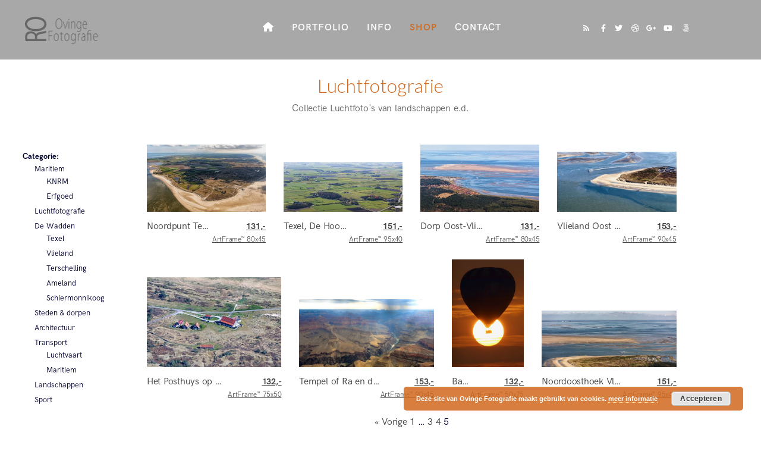

--- FILE ---
content_type: text/html; charset=UTF-8
request_url: https://www.roelovinge.nl/luchtfotografie/?wadmAlbumPage23417=5
body_size: 15066
content:
<!doctype html>
<html lang="nl-NL" xmlns:og="http://opengraphprotocol.org/schema/" xmlns:fb="http://www.facebook.com/2008/fbml">
<head>
	<meta http-equiv="Content-Type" content="text/html; charset=UTF-8" />
	<meta name="viewport" content="width=device-width, initial-scale=1, maximum-scale=1" />
	<link rel="profile" href="http://gmpg.org/xfn/11" />
	<link rel="pingback" href="https://www.roelovinge.nl/xmlrpc.php" />
	<title>Luchtfotografie &#8211; Ovinge Fotografie</title>
<meta name='robots' content='max-image-preview:large' />
<link rel='dns-prefetch' href='//fonts.googleapis.com' />
<link rel="alternate" type="application/rss+xml" title="Ovinge Fotografie &raquo; feed" href="https://www.roelovinge.nl/feed/" />
<link rel="alternate" type="application/rss+xml" title="Ovinge Fotografie &raquo; reacties feed" href="https://www.roelovinge.nl/comments/feed/" />
<link rel="alternate" title="oEmbed (JSON)" type="application/json+oembed" href="https://www.roelovinge.nl/wp-json/oembed/1.0/embed?url=https%3A%2F%2Fwww.roelovinge.nl%2Fluchtfotografie%2F" />
<link rel="alternate" title="oEmbed (XML)" type="text/xml+oembed" href="https://www.roelovinge.nl/wp-json/oembed/1.0/embed?url=https%3A%2F%2Fwww.roelovinge.nl%2Fluchtfotografie%2F&#038;format=xml" />
<meta property="og:title" content="Luchtfotografie"/><meta property="og:type" content="article"/><meta property="og:url" content="https://www.roelovinge.nl/luchtfotografie/"/><meta property="og:site_name" content="Ovinge Fotografie"/><meta property="og:description" content=""/><meta property="og:image" content="https://www.roelovinge.nl/wp-content/uploads/2018/07/ROF-400x1100-gray-777777.png"/><style id='wp-img-auto-sizes-contain-inline-css' type='text/css'>
img:is([sizes=auto i],[sizes^="auto," i]){contain-intrinsic-size:3000px 1500px}
/*# sourceURL=wp-img-auto-sizes-contain-inline-css */
</style>
<style id='wp-emoji-styles-inline-css' type='text/css'>

	img.wp-smiley, img.emoji {
		display: inline !important;
		border: none !important;
		box-shadow: none !important;
		height: 1em !important;
		width: 1em !important;
		margin: 0 0.07em !important;
		vertical-align: -0.1em !important;
		background: none !important;
		padding: 0 !important;
	}
/*# sourceURL=wp-emoji-styles-inline-css */
</style>
<style id='wp-block-library-inline-css' type='text/css'>
:root{--wp-block-synced-color:#7a00df;--wp-block-synced-color--rgb:122,0,223;--wp-bound-block-color:var(--wp-block-synced-color);--wp-editor-canvas-background:#ddd;--wp-admin-theme-color:#007cba;--wp-admin-theme-color--rgb:0,124,186;--wp-admin-theme-color-darker-10:#006ba1;--wp-admin-theme-color-darker-10--rgb:0,107,160.5;--wp-admin-theme-color-darker-20:#005a87;--wp-admin-theme-color-darker-20--rgb:0,90,135;--wp-admin-border-width-focus:2px}@media (min-resolution:192dpi){:root{--wp-admin-border-width-focus:1.5px}}.wp-element-button{cursor:pointer}:root .has-very-light-gray-background-color{background-color:#eee}:root .has-very-dark-gray-background-color{background-color:#313131}:root .has-very-light-gray-color{color:#eee}:root .has-very-dark-gray-color{color:#313131}:root .has-vivid-green-cyan-to-vivid-cyan-blue-gradient-background{background:linear-gradient(135deg,#00d084,#0693e3)}:root .has-purple-crush-gradient-background{background:linear-gradient(135deg,#34e2e4,#4721fb 50%,#ab1dfe)}:root .has-hazy-dawn-gradient-background{background:linear-gradient(135deg,#faaca8,#dad0ec)}:root .has-subdued-olive-gradient-background{background:linear-gradient(135deg,#fafae1,#67a671)}:root .has-atomic-cream-gradient-background{background:linear-gradient(135deg,#fdd79a,#004a59)}:root .has-nightshade-gradient-background{background:linear-gradient(135deg,#330968,#31cdcf)}:root .has-midnight-gradient-background{background:linear-gradient(135deg,#020381,#2874fc)}:root{--wp--preset--font-size--normal:16px;--wp--preset--font-size--huge:42px}.has-regular-font-size{font-size:1em}.has-larger-font-size{font-size:2.625em}.has-normal-font-size{font-size:var(--wp--preset--font-size--normal)}.has-huge-font-size{font-size:var(--wp--preset--font-size--huge)}.has-text-align-center{text-align:center}.has-text-align-left{text-align:left}.has-text-align-right{text-align:right}.has-fit-text{white-space:nowrap!important}#end-resizable-editor-section{display:none}.aligncenter{clear:both}.items-justified-left{justify-content:flex-start}.items-justified-center{justify-content:center}.items-justified-right{justify-content:flex-end}.items-justified-space-between{justify-content:space-between}.screen-reader-text{border:0;clip-path:inset(50%);height:1px;margin:-1px;overflow:hidden;padding:0;position:absolute;width:1px;word-wrap:normal!important}.screen-reader-text:focus{background-color:#ddd;clip-path:none;color:#444;display:block;font-size:1em;height:auto;left:5px;line-height:normal;padding:15px 23px 14px;text-decoration:none;top:5px;width:auto;z-index:100000}html :where(.has-border-color){border-style:solid}html :where([style*=border-top-color]){border-top-style:solid}html :where([style*=border-right-color]){border-right-style:solid}html :where([style*=border-bottom-color]){border-bottom-style:solid}html :where([style*=border-left-color]){border-left-style:solid}html :where([style*=border-width]){border-style:solid}html :where([style*=border-top-width]){border-top-style:solid}html :where([style*=border-right-width]){border-right-style:solid}html :where([style*=border-bottom-width]){border-bottom-style:solid}html :where([style*=border-left-width]){border-left-style:solid}html :where(img[class*=wp-image-]){height:auto;max-width:100%}:where(figure){margin:0 0 1em}html :where(.is-position-sticky){--wp-admin--admin-bar--position-offset:var(--wp-admin--admin-bar--height,0px)}@media screen and (max-width:600px){html :where(.is-position-sticky){--wp-admin--admin-bar--position-offset:0px}}

/*# sourceURL=wp-block-library-inline-css */
</style><style id='global-styles-inline-css' type='text/css'>
:root{--wp--preset--aspect-ratio--square: 1;--wp--preset--aspect-ratio--4-3: 4/3;--wp--preset--aspect-ratio--3-4: 3/4;--wp--preset--aspect-ratio--3-2: 3/2;--wp--preset--aspect-ratio--2-3: 2/3;--wp--preset--aspect-ratio--16-9: 16/9;--wp--preset--aspect-ratio--9-16: 9/16;--wp--preset--color--black: #000000;--wp--preset--color--cyan-bluish-gray: #abb8c3;--wp--preset--color--white: #ffffff;--wp--preset--color--pale-pink: #f78da7;--wp--preset--color--vivid-red: #cf2e2e;--wp--preset--color--luminous-vivid-orange: #ff6900;--wp--preset--color--luminous-vivid-amber: #fcb900;--wp--preset--color--light-green-cyan: #7bdcb5;--wp--preset--color--vivid-green-cyan: #00d084;--wp--preset--color--pale-cyan-blue: #8ed1fc;--wp--preset--color--vivid-cyan-blue: #0693e3;--wp--preset--color--vivid-purple: #9b51e0;--wp--preset--gradient--vivid-cyan-blue-to-vivid-purple: linear-gradient(135deg,rgb(6,147,227) 0%,rgb(155,81,224) 100%);--wp--preset--gradient--light-green-cyan-to-vivid-green-cyan: linear-gradient(135deg,rgb(122,220,180) 0%,rgb(0,208,130) 100%);--wp--preset--gradient--luminous-vivid-amber-to-luminous-vivid-orange: linear-gradient(135deg,rgb(252,185,0) 0%,rgb(255,105,0) 100%);--wp--preset--gradient--luminous-vivid-orange-to-vivid-red: linear-gradient(135deg,rgb(255,105,0) 0%,rgb(207,46,46) 100%);--wp--preset--gradient--very-light-gray-to-cyan-bluish-gray: linear-gradient(135deg,rgb(238,238,238) 0%,rgb(169,184,195) 100%);--wp--preset--gradient--cool-to-warm-spectrum: linear-gradient(135deg,rgb(74,234,220) 0%,rgb(151,120,209) 20%,rgb(207,42,186) 40%,rgb(238,44,130) 60%,rgb(251,105,98) 80%,rgb(254,248,76) 100%);--wp--preset--gradient--blush-light-purple: linear-gradient(135deg,rgb(255,206,236) 0%,rgb(152,150,240) 100%);--wp--preset--gradient--blush-bordeaux: linear-gradient(135deg,rgb(254,205,165) 0%,rgb(254,45,45) 50%,rgb(107,0,62) 100%);--wp--preset--gradient--luminous-dusk: linear-gradient(135deg,rgb(255,203,112) 0%,rgb(199,81,192) 50%,rgb(65,88,208) 100%);--wp--preset--gradient--pale-ocean: linear-gradient(135deg,rgb(255,245,203) 0%,rgb(182,227,212) 50%,rgb(51,167,181) 100%);--wp--preset--gradient--electric-grass: linear-gradient(135deg,rgb(202,248,128) 0%,rgb(113,206,126) 100%);--wp--preset--gradient--midnight: linear-gradient(135deg,rgb(2,3,129) 0%,rgb(40,116,252) 100%);--wp--preset--font-size--small: 13px;--wp--preset--font-size--medium: 20px;--wp--preset--font-size--large: 36px;--wp--preset--font-size--x-large: 42px;--wp--preset--spacing--20: 0.44rem;--wp--preset--spacing--30: 0.67rem;--wp--preset--spacing--40: 1rem;--wp--preset--spacing--50: 1.5rem;--wp--preset--spacing--60: 2.25rem;--wp--preset--spacing--70: 3.38rem;--wp--preset--spacing--80: 5.06rem;--wp--preset--shadow--natural: 6px 6px 9px rgba(0, 0, 0, 0.2);--wp--preset--shadow--deep: 12px 12px 50px rgba(0, 0, 0, 0.4);--wp--preset--shadow--sharp: 6px 6px 0px rgba(0, 0, 0, 0.2);--wp--preset--shadow--outlined: 6px 6px 0px -3px rgb(255, 255, 255), 6px 6px rgb(0, 0, 0);--wp--preset--shadow--crisp: 6px 6px 0px rgb(0, 0, 0);}:where(.is-layout-flex){gap: 0.5em;}:where(.is-layout-grid){gap: 0.5em;}body .is-layout-flex{display: flex;}.is-layout-flex{flex-wrap: wrap;align-items: center;}.is-layout-flex > :is(*, div){margin: 0;}body .is-layout-grid{display: grid;}.is-layout-grid > :is(*, div){margin: 0;}:where(.wp-block-columns.is-layout-flex){gap: 2em;}:where(.wp-block-columns.is-layout-grid){gap: 2em;}:where(.wp-block-post-template.is-layout-flex){gap: 1.25em;}:where(.wp-block-post-template.is-layout-grid){gap: 1.25em;}.has-black-color{color: var(--wp--preset--color--black) !important;}.has-cyan-bluish-gray-color{color: var(--wp--preset--color--cyan-bluish-gray) !important;}.has-white-color{color: var(--wp--preset--color--white) !important;}.has-pale-pink-color{color: var(--wp--preset--color--pale-pink) !important;}.has-vivid-red-color{color: var(--wp--preset--color--vivid-red) !important;}.has-luminous-vivid-orange-color{color: var(--wp--preset--color--luminous-vivid-orange) !important;}.has-luminous-vivid-amber-color{color: var(--wp--preset--color--luminous-vivid-amber) !important;}.has-light-green-cyan-color{color: var(--wp--preset--color--light-green-cyan) !important;}.has-vivid-green-cyan-color{color: var(--wp--preset--color--vivid-green-cyan) !important;}.has-pale-cyan-blue-color{color: var(--wp--preset--color--pale-cyan-blue) !important;}.has-vivid-cyan-blue-color{color: var(--wp--preset--color--vivid-cyan-blue) !important;}.has-vivid-purple-color{color: var(--wp--preset--color--vivid-purple) !important;}.has-black-background-color{background-color: var(--wp--preset--color--black) !important;}.has-cyan-bluish-gray-background-color{background-color: var(--wp--preset--color--cyan-bluish-gray) !important;}.has-white-background-color{background-color: var(--wp--preset--color--white) !important;}.has-pale-pink-background-color{background-color: var(--wp--preset--color--pale-pink) !important;}.has-vivid-red-background-color{background-color: var(--wp--preset--color--vivid-red) !important;}.has-luminous-vivid-orange-background-color{background-color: var(--wp--preset--color--luminous-vivid-orange) !important;}.has-luminous-vivid-amber-background-color{background-color: var(--wp--preset--color--luminous-vivid-amber) !important;}.has-light-green-cyan-background-color{background-color: var(--wp--preset--color--light-green-cyan) !important;}.has-vivid-green-cyan-background-color{background-color: var(--wp--preset--color--vivid-green-cyan) !important;}.has-pale-cyan-blue-background-color{background-color: var(--wp--preset--color--pale-cyan-blue) !important;}.has-vivid-cyan-blue-background-color{background-color: var(--wp--preset--color--vivid-cyan-blue) !important;}.has-vivid-purple-background-color{background-color: var(--wp--preset--color--vivid-purple) !important;}.has-black-border-color{border-color: var(--wp--preset--color--black) !important;}.has-cyan-bluish-gray-border-color{border-color: var(--wp--preset--color--cyan-bluish-gray) !important;}.has-white-border-color{border-color: var(--wp--preset--color--white) !important;}.has-pale-pink-border-color{border-color: var(--wp--preset--color--pale-pink) !important;}.has-vivid-red-border-color{border-color: var(--wp--preset--color--vivid-red) !important;}.has-luminous-vivid-orange-border-color{border-color: var(--wp--preset--color--luminous-vivid-orange) !important;}.has-luminous-vivid-amber-border-color{border-color: var(--wp--preset--color--luminous-vivid-amber) !important;}.has-light-green-cyan-border-color{border-color: var(--wp--preset--color--light-green-cyan) !important;}.has-vivid-green-cyan-border-color{border-color: var(--wp--preset--color--vivid-green-cyan) !important;}.has-pale-cyan-blue-border-color{border-color: var(--wp--preset--color--pale-cyan-blue) !important;}.has-vivid-cyan-blue-border-color{border-color: var(--wp--preset--color--vivid-cyan-blue) !important;}.has-vivid-purple-border-color{border-color: var(--wp--preset--color--vivid-purple) !important;}.has-vivid-cyan-blue-to-vivid-purple-gradient-background{background: var(--wp--preset--gradient--vivid-cyan-blue-to-vivid-purple) !important;}.has-light-green-cyan-to-vivid-green-cyan-gradient-background{background: var(--wp--preset--gradient--light-green-cyan-to-vivid-green-cyan) !important;}.has-luminous-vivid-amber-to-luminous-vivid-orange-gradient-background{background: var(--wp--preset--gradient--luminous-vivid-amber-to-luminous-vivid-orange) !important;}.has-luminous-vivid-orange-to-vivid-red-gradient-background{background: var(--wp--preset--gradient--luminous-vivid-orange-to-vivid-red) !important;}.has-very-light-gray-to-cyan-bluish-gray-gradient-background{background: var(--wp--preset--gradient--very-light-gray-to-cyan-bluish-gray) !important;}.has-cool-to-warm-spectrum-gradient-background{background: var(--wp--preset--gradient--cool-to-warm-spectrum) !important;}.has-blush-light-purple-gradient-background{background: var(--wp--preset--gradient--blush-light-purple) !important;}.has-blush-bordeaux-gradient-background{background: var(--wp--preset--gradient--blush-bordeaux) !important;}.has-luminous-dusk-gradient-background{background: var(--wp--preset--gradient--luminous-dusk) !important;}.has-pale-ocean-gradient-background{background: var(--wp--preset--gradient--pale-ocean) !important;}.has-electric-grass-gradient-background{background: var(--wp--preset--gradient--electric-grass) !important;}.has-midnight-gradient-background{background: var(--wp--preset--gradient--midnight) !important;}.has-small-font-size{font-size: var(--wp--preset--font-size--small) !important;}.has-medium-font-size{font-size: var(--wp--preset--font-size--medium) !important;}.has-large-font-size{font-size: var(--wp--preset--font-size--large) !important;}.has-x-large-font-size{font-size: var(--wp--preset--font-size--x-large) !important;}
/*# sourceURL=global-styles-inline-css */
</style>

<style id='classic-theme-styles-inline-css' type='text/css'>
/*! This file is auto-generated */
.wp-block-button__link{color:#fff;background-color:#32373c;border-radius:9999px;box-shadow:none;text-decoration:none;padding:calc(.667em + 2px) calc(1.333em + 2px);font-size:1.125em}.wp-block-file__button{background:#32373c;color:#fff;text-decoration:none}
/*# sourceURL=/wp-includes/css/classic-themes.min.css */
</style>
<link rel='stylesheet' id='contact-form-7-css' href='https://www.roelovinge.nl/wp-content/plugins/contact-form-7/includes/css/styles.css?ver=6.1.4' type='text/css' media='all' />
<link rel='stylesheet' id='wadm-css' href='https://www.roelovinge.nl/wp-content/plugins/werk-aan-de-muur/public/css/wadm-public.css?ver=1.5.1' type='text/css' media='all' />
<link rel='stylesheet' id='fontawesome-css-6-css' href='https://www.roelovinge.nl/wp-content/plugins/wp-font-awesome/font-awesome/css/fontawesome-all.min.css?ver=1.8.0' type='text/css' media='all' />
<link rel='stylesheet' id='fontawesome-css-4-css' href='https://www.roelovinge.nl/wp-content/plugins/wp-font-awesome/font-awesome/css/v4-shims.min.css?ver=1.8.0' type='text/css' media='all' />
<link rel='stylesheet' id='kinatrix-MainStyle-css' href='https://www.roelovinge.nl/wp-content/themes/kinatrix/style.css?ver=1.3' type='text/css' media='screen' />
<link rel='stylesheet' id='owlcarousel-css' href='https://www.roelovinge.nl/wp-content/themes/kinatrix/css/owlcarousel/owl.carousel.css?ver=6.9' type='text/css' media='screen' />
<link rel='stylesheet' id='lightgallery-css' href='https://www.roelovinge.nl/wp-content/themes/kinatrix/js/lightbox/css/lightgallery.css?ver=6.9' type='text/css' media='screen' />
<link rel='stylesheet' id='lightgallery-transitions-css' href='https://www.roelovinge.nl/wp-content/themes/kinatrix/js/lightbox/css/lg-transitions.min.css?ver=6.9' type='text/css' media='screen' />
<link rel='stylesheet' id='kinatrix-Animations-css' href='https://www.roelovinge.nl/wp-content/themes/kinatrix/css/animations.css?ver=6.9' type='text/css' media='screen' />
<link rel='stylesheet' id='font-awesome-css' href='https://www.roelovinge.nl/wp-content/themes/kinatrix/css/fonts/font-awesome/css/font-awesome.min.css?ver=6.9' type='text/css' media='screen' />
<link rel='stylesheet' id='ion-icons-css' href='https://www.roelovinge.nl/wp-content/themes/kinatrix/css/fonts/ionicons/css/ionicons.min.css?ver=6.9' type='text/css' media='screen' />
<link rel='stylesheet' id='et-fonts-css' href='https://www.roelovinge.nl/wp-content/themes/kinatrix/css/fonts/et-fonts/et-fonts.css?ver=6.9' type='text/css' media='screen' />
<link rel='stylesheet' id='feather-webfonts-css' href='https://www.roelovinge.nl/wp-content/themes/kinatrix/css/fonts/feather-webfont/feather.css?ver=6.9' type='text/css' media='screen' />
<link rel='stylesheet' id='fontello-css' href='https://www.roelovinge.nl/wp-content/themes/kinatrix/css/fonts/fontello/css/fontello.css?ver=6.9' type='text/css' media='screen' />
<link rel='stylesheet' id='simple-line-icons-css' href='https://www.roelovinge.nl/wp-content/themes/kinatrix/css/fonts/simple-line-icons/simple-line-icons.css?ver=6.9' type='text/css' media='screen' />
<link rel='stylesheet' id='kinatrix-fonts-css' href='//fonts.googleapis.com/css?family=Lato%3A100%2C100i%2C300%2C300i%2C400%2C400i%2C700%2C700i%2C900%2C900i%7CPT+Mono&#038;ver=1.0.0' type='text/css' media='all' />
<link rel='stylesheet' id='supersized-css' href='https://www.roelovinge.nl/wp-content/themes/kinatrix/css/supersized/supersized.css?ver=6.9' type='text/css' media='screen' />
<link rel='stylesheet' id='kinatrix-ResponsiveCSS-css' href='https://www.roelovinge.nl/wp-content/themes/kinatrix/css/responsive.css?ver=1.2' type='text/css' media='screen' />
<style id='kinatrix-ResponsiveCSS-inline-css' type='text/css'>
.sidebarinfo-menu { background-color:rgba(188,188,188, 0.95); }.preloader-cover-logo { background-image: url(https://www.roelovinge.nl/wp-content/uploads/2018/07/ROF-400x1100-Orange.png); }.preloader-cover-logo { background-size:300px auto; }.menu-is-horizontal .logo img { height: 50px; }.menu-is-horizontal .logo img { top: 25px; }.menu-is-horizontal .mainmenu-navigation { padding-left: 25px; }body { background-color: #ffffff; }.vertical-logoimage { width: 300px; }.logo-mobile .logoimage { width: 121px; }.logo-mobile .logoimage { height: auto; }
.entry-content > a:hover,
.entry-content p > a:hover,
.project-details a,
.post-single-tags a:hover,
.post-meta-category a:hover,
.post-single-meta a:hover,
.post-navigation a:hover,
.entry-post-title h2 a:hover,
.comment-reply-title small a,
.header-shopping-cart a:hover,
#gridblock-filter-select i,
.entry-content .blogpost_readmore a,
.pricing-table .pricing_highlight .pricing-price,
#wp-calendar tfoot td#prev a,
#wp-calendar tfoot td#next a,
.footer-widget .widget_nav_menu a:hover,
.entry-content .faq-toggle-link:before,
.mtheme-knowledgebase-archive ul li:before,
.like-vote-icon,
.readmore-service a:hover,
.work-details h4 a:hover,
.service-content h4 a:hover,
.postsummarywrap a:hover,
.toggle-menu-list li a:hover,
.ui-accordion-header:hover .ui-accordion-header-icon:after,
#footer a:hover,
.nav-previous a:hover,
.nav-next a:hover,
.nav-lightbox a:hover,
.entry-content .entry-post-title h2 a:hover,
.woocommerce .mtheme-woocommerce-description-wrap a.add_to_cart_button:hover,
.woocommerce ul.products li.product h3 a:hover,
.woocommerce-page ul.products li.product h3 a:hover,
.woocommerce .woocommerce-info a,
.tagcloud a:hover,
#footer .tagcloud a:hover,
.entry-content .ui-accordion-header:hover .ui-accordion-header-icon:after,
#events_list .recentpost_info .recentpost_title:hover,
#recentposts_list .recentpost_info .recentpost_title:hover,
#popularposts_list .popularpost_info .popularpost_title:hover,
.mtheme-events-carousel .slideshow-box-title a:hover,
.woocommerce .product_meta a:hover,
ul.mtree li.mtree-open > a:hover,
ul.mtree li.mtree-open > a,
ul.mtree li.mtree-active > a:hover,
.header-is-simple.theme-is-light .simple-menu ul.mtree li.mtree-open > a,
.header-is-simple.theme-is-light .simple-menu ul.mtree li.mtree-open > a:hover,
.header-is-simple.theme-is-light .responsive-mobile-menu ul.mtree li.mtree-open > a:hover,
.theme-is-light .simple-menu ul.mtree li.mtree-open > a,
ul.mtree li.mtree-active > a,
.entry-content .service-content h4 a:hover,
.slideshow-box-content .slideshow-box-title a:hover,
.project-details-link a:hover,
.entry-content .text-is-dark a:hover,
.event-icon-sep,
.header-is-opaque .social-sharing-toggle:hover i,
.header-is-opaque.fullscreen-slide-dark .social-sharing-toggle:hover i,
.header-is-opaque .stickymenu-zone .social-sharing-toggle:hover i,
.mtheme-lightbox .lg-toolbar .lg-icon:hover,
.mtheme-lightbox .lg-actions .lg-next:hover,
.mtheme-lightbox .lg-actions .lg-prev:hover,
.cart-elements .cart-title:hover,
.entry-content .ui-accordion-header a:hover,
.theme-is-light .vertical-menu ul.mtree li.mtree-open > a,
#gridblock-filters li a:hover{color:#d2691e;}
.proofing-selected-marker,
.entry-content .ui-accordion-header.ui-state-active a,
.pagination span.current,
.pagination ul li span.current,
.woocommerce nav.woocommerce-pagination ul li span.current,
#gridblock-container .proofing-item-selected .gridblock-grid-element:before{background-color:#d2691e;}
.pagination span.current,
.pagination ul li span.current,
.woocommerce nav.woocommerce-pagination ul li span.current,
.proofing-selected-marker,
.button-blog-continue a,
.readmore-service a,
.project-details-link h4 a,
.map-pin::after,
.map-pin::before{border-color:#d2691e;}.header-type-overlay.stickymenu-active.menu-is-horizontal .outer-wrap.stickymenu-zone, .header-type-default.stickymenu-active.menu-is-horizontal .outer-wrap.stickymenu-zone, .header-type-default.menu-is-horizontal .outer-wrap, .header-type-overlay .outer-wrap, .header-type-overlay-bright .outer-wrap, .fullscreen-slide-bright .outer-wrap { background:rgba(57,57,57,0.44); }.menu-social-header .social-header-wrap ul li.social-icon i, .social-sharing-toggle , .menu-social-header .social-header-wrap ul li.contact-text a{color:#ffffff;}.inverse-sticky.stickymenu-active.page-is-not-fullscreen .homemenu ul:first-child > li > a, .header-type-overlay.fullscreen-slide-bright .homemenu ul:first-child > li > a, .header-type-overlay .homemenu ul:first-child > li > a, .header-type-overlay-bright .homemenu ul:first-child > li > a, .header-type-overlay.fullscreen-slide-bright .homemenu ul:first-child > li > a, .inverse-sticky.stickymenu-active.page-is-not-fullscreen .menu-social-header .social-header-wrap .social-icon i, .inverse-sticky.stickymenu-active.page-is-not-fullscreen .menu-social-header .social-header-wrap .contact-text a, .inverse-sticky.stickymenu-active.page-is-not-fullscreen .social-sharing-toggle, .header-type-overlay .menu-social-header .social-header-wrap .social-icon i, .header-type-overlay .menu-social-header .social-header-wrap .contact-text a, .header-type-overlay .social-sharing-toggle, .header-type-overlay-bright .menu-social-header .social-header-wrap .social-icon i, .header-type-overlay-bright .menu-social-header .social-header-wrap .contact-text a, .header-type-overlay-bright .social-sharing-toggle, .header-type-overlay.fullscreen-slide-bright .menu-social-header .social-header-wrap .social-icon i, .header-type-overlay.fullscreen-slide-bright .menu-social-header .social-header-wrap .contact-text a, .header-type-overlay.fullscreen-slide-bright .social-sharing-toggle, .header-is-transparent-invert .menu-social-header .social-header-wrap .social-icon i, .header-is-transparent-invert .menu-social-header .social-header-wrap .contact-text a, .header-is-transparent-invert .social-sharing-toggle{color:#ffffff;}.sidebar-toggle-menu-open .sidebar-toggle-menu-trigger span::before, .sidebar-toggle-menu-open .sidebar-toggle-menu-trigger span::after, .sidebar-toggle-menu-open .sidebar-toggle-menu-trigger span, .header-type-overlay .sidebar-toggle-menu-trigger span::before, .header-type-overlay .sidebar-toggle-menu-trigger span::after, .header-type-overlay .sidebar-toggle-menu-trigger span, .fullscreen-slide-bright .sidebar-toggle-menu-trigger span::before, .fullscreen-slide-bright .sidebar-toggle-menu-trigger span::after, .fullscreen-slide-bright .sidebar-toggle-menu-trigger span{background-color:#ffffff;}.homemenu li.current-menu-parent > a, .homemenu li.current-menu-parent > li > a, .homemenu li.current-menu-item > a, .homemenu li.current-menu-item > li > a{color:#d2691e !important;}.homemenu ul li ul li.current-menu-parent > a, .homemenu ul li ul li.current-menu-parent > li > a, .homemenu ul li ul li.current-menu-item > a, .homemenu ul li ul li.current-menu-item > li > a{color:#bcbcbc !important;}.homemenu .sf-menu .mega-item .children-depth-0, .homemenu ul ul{background:#ffffff;}.mainmenu-navigation .homemenu ul ul li a{color:#000030;}.mainmenu-navigation .homemenu ul ul li:hover>a{color:#d2691e;}.theme-is-light .vertical-menu, .theme-is-light .simple-menu, .theme-is-light .responsive-mobile-menu,.theme-is-dark .vertical-menu, .theme-is-dark .simple-menu, .theme-is-dark .responsive-mobile-menu { background:rgba(0,0,48,1); }.theme-is-light .vertical-menu ul.mtree li li a,.theme-is-dark .vertical-menu ul.mtree li li a,.theme-is-light .vertical-menu ul.mtree a,.theme-is-dark .vertical-menu ul.mtree a,.vertical-menu ul.mtree > li > a, .vertical-menu ul.mtree li.mtree-node > a:before,.theme-is-light .vertical-menu ul.mtree li.mtree-node > a::before,.vertical-menu ul.mtree a{color:#ffffff;}.vertical-menu ul.mtree li > a:hover,.vertical-menu .social-header-wrap ul li.social-icon:hover i{color:#d2691e;}.vertical-menu ul.mtree li.mtree-active.mtree-open > a,.vertical-menu ul.mtree li.mtree-active.mtree-open > a:hover{color:#bcbcbc;}.vertical-menu .social-header-wrap ul li.social-icon i,.vertical-menu .social-header-wrap ul li.contact-text,.vertical-menu .social-header-wrap ul li.contact-text a{color:#ffffff;}.vertical-menu ul.mtree a,ul.mtree li.mtree-node > ul > li:last-child { border-bottom-color:#d2691e; }.menu-is-vertical .vertical-footer-copyright, .menu-is-vertical .vertical-footer-wrap .social-icon a, .menu-is-vertical .vertical-footer-wrap .social-icon i, .menu-is-vertical .vertical-footer-wrap .social-header-wrap ul li.social-icon i, .menu-is-vertical .vertical-footer-wrap .social-header-wrap ul li.contact-text a { color:#ffffff; }.footer-logo-image { width:300px !important; height: auto !important; }.menu-is-vertical .vertical-footer-wrap .social-icon a, .menu-is-vertical .vertical-footer-wrap .social-icon i, .menu-is-vertical .vertical-footer-wrap .social-header-wrap ul li.social-icon i, .menu-is-vertical .vertical-footer-wrap .social-header-wrap ul li.contact-text a{color:#ffffff;}.homemenu .sf-menu a,.vertical-menu,.vertical-menu a { text-transform: uppercase; }.homemenu ul li a,.homemenu ul ul li a,.vertical-menu ul.mtree a, .simple-menu ul.mtree a, .responsive-mobile-menu ul.mtree a, .header-is-simple .responsive-mobile-menu ul.mtree a,.vertical-menu ul.mtree ul.sub-menu a { font-size:16px;}.vertical-menu ul.mtree a, .simple-menu ul.mtree a, .responsive-mobile-menu ul.mtree a, .header-is-simple .responsive-mobile-menu ul.mtree a,.vertical-menu ul.mtree ul.sub-menu a { line-height:16px;}.homemenu > .sf-menu > li { margin-left:5px;}.container-wrapper, .fullscreen-protected #password-protected { background:1; }.container-wrapper, .fullscreen-protected #password-protected,#fotorama-container-wrap { background:#ffffff; }.gridblock-four .work-description, .gridblock-three .work-description, .gridblock-two .work-description, .gridblock-one .work-description, .slideshow-box-info .work-description, .entry-content .smaller-content, .entry-content, .woocommerce #tab-description p, .woocommerce .entry-summary div[itemprop="description"], .blog-details-section .the-month, .post-meta-time-archive, #password-protected p, .post-password-form p, #password-protected label, #gridblock-filters .griblock-filters-subcats a, .person h4.staff-position, .gridblock-parallax-wrap .work-description,.woocommerce .entry-summary div[itemprop="description"],.entry-content,.entry-content .pullquote-left,.entry-content .pullquote-right,.entry-content .pullquote-center,.entry-content strong,.entry-content .testimonial-say p{color:#000030;}
.woocommerce div.product .product_title,
.woocommerce #content div.product .product_title,
.woocommerce-page div.product .product_title,
.woocommerce-page #content div.product .product_title,
.entry-content h1,
.entry-content h2,
.entry-content h3,
.entry-content h4,
.entry-content h5,
.entry-content h6,
h1.entry-title,
.entry-content h1.section-title,
.work-details h4,
.work-details h4 a,
.client-company a:hover,
.portfolio-share li a:hover,
.min-search .icon-search:hover,
.entry-content .entry-post-title h2 a,
ul.gridblock-listbox .work-details h4 a:hover
{color:#d2691e;}.footer-container-wrap{background:#d2691e;}.footer-container-wrap .social-icon i,#copyright i{color:#ffffff !important;}.footer-container-wrap,#copyright{color:#ffffff;}.footer-container-wrap a,#copyright a{color:#ffffff;}.footer-container-wrap a:hover,#copyright a:hover{color:#d2691e;}.sidebar h3,.sidebar .product-title, .sidebar .woocommerce ul.product_list_widget li a, #events_list .recentpost_info .recentpost_title, #recentposts_list .recentpost_info .recentpost_title, #popularposts_list .popularpost_info .popularpost_title{color:#d2691e;}.aboutme-wrap.entry-content > h2, .sidebar h3, .sidebar h3 a,.sidebar .widget_search #searchform input,.sidebar .widget_search #searchform input:focus{border-color:#d2691e;}.woocommerce .widget_price_filter .ui-slider .ui-slider-range, .woocommerce .widget_price_filter .ui-slider .ui-slider-handle{background:#d2691e;}#recentposts_list .recentpost_info .recentpost_title, #popularposts_list .popularpost_info .popularpost_title,.sidebar a{color:#000030;}.contact_address_block .about_info, .sidebar-widget #searchform input, .sidebar-widget #searchform i, #recentposts_list p, #popularposts_list p,.sidebar-widget ul#recentcomments li,.sidebar{color:#000030;}.mtheme-lightbox #lg-zoom-out,.lg-toolbar #lg-download { display:none; }.body .lg-backdrop, .mtheme-lightbox.lg-outer { background:#777777; }.mtheme-lightbox .lg-actions .lg-icon,.mtheme-lightbox .lg-sub-html, .mtheme-lightbox .lg-toolbar { background:#777777; }.mtheme-lightbox #lg-counter,.mtheme-lightbox #lg-counter, .mtheme-lightbox .lg-sub-html, .mtheme-lightbox .lg-toolbar .lg-icon, .mtheme-lightbox .lg-actions .lg-next, .mtheme-lightbox .lg-actions .lg-prev { color:#ffffff; }
.entry-content,
.woocommerce #tab-description p,
.woocommerce .woocommerce-product-details__short-description,
.woocommerce .entry-summary div[itemprop="description"]{
	font-size:16px;
}h1.entry-title{color:#000030;}.theme-is-dark .mobile-menu-toggle,.mobile-menu-toggle,.header-is-simple.theme-is-dark .mobile-menu-icon,.header-is-simple.theme-is-light .mobile-menu-icon{background-color:#383838;}.mobile-toggle-menu-trigger{background:#393939;}.mobile-toggle-menu-trigger span::before, .mobile-toggle-menu-trigger span::after, .mobile-toggle-menu-open .mobile-toggle-menu-trigger span::before, .mobile-toggle-menu-open .mobile-toggle-menu-trigger span::after, .mobile-toggle-menu-trigger span{background:#ffffff;}.mobile-sharing-toggle{color:#ffffff;}.responsive-mobile-menu,.theme-is-light .responsive-mobile-menu{background-color:#ffffff;}.theme-is-dark .responsive-mobile-menu #mobile-searchform input { border-color: rgba(255,255,255,0.1); }.theme-is-light .responsive-mobile-menu #mobile-searchform input { border-color: rgba(0,0,0,0.1); }
	.theme-is-light .responsive-mobile-menu ul.mtree li.mtree-node > a::before,
	.theme-is-light .responsive-mobile-menu #mobile-searchform input,
	.theme-is-dark .responsive-mobile-menu #mobile-searchform input,
	.theme-is-light .responsive-mobile-menu ul.mtree li li a,
	.theme-is-light .responsive-mobile-menu ul.mtree li a,
	.header-is-simple.theme-is-light .responsive-mobile-menu ul.mtree li li a,
	.theme-is-dark .responsive-mobile-menu ul.mtree li li a,
	.theme-is-dark .responsive-mobile-menu ul.mtree li a,
	.header-is-simple.theme-is-dark .responsive-mobile-menu ul.mtree li li a,
	.header-is-simple.theme-is-dark .responsive-mobile-menu ul.mtree li a,
	.theme-is-light .responsive-mobile-menu ul.mtree a,
	.header-is-simple.theme-is-light .responsive-mobile-menu ul.mtree a,
	.header-is-simple.theme-is-dark .responsive-mobile-menu ul.mtree a,
	.menu-is-horizontal .responsive-mobile-menu .social-icon a,
	.menu-is-horizontal .responsive-mobile-menu .social-icon i,
	.menu-is-horizontal .responsive-mobile-menu .social-header-wrap ul li.social-icon i,
	.menu-is-horizontal .responsive-mobile-menu .social-header-wrap ul li.contact-text a .menu-is-vertical .responsive-mobile-menu .social-icon a,
	.menu-is-vertical .responsive-mobile-menu .social-icon i,
	.menu-is-vertical .responsive-mobile-menu .social-header-wrap ul li.social-icon i,
	.menu-is-vertical .responsive-mobile-menu .social-header-wrap ul li.contact-text a,
	.menu-is-vertical .responsive-mobile-menu .vertical-footer-copyright,
	.menu-is-vertical .responsive-mobile-menu .vertical-footer-wrap .social-icon a,
	.menu-is-vertical .responsive-mobile-menu .vertical-footer-wrap .social-icon i,
	.menu-is-vertical .responsive-mobile-menu .vertical-footer-wrap .social-header-wrap ul li.social-icon i,
	.menu-is-vertical .responsive-mobile-menu .vertical-footer-wrap .social-header-wrap ul li.contact-text a
	{color:#393939;}.responsive-mobile-menu .fullscreen-footer-social i{border-color:#393939;}.responsive-mobile-menu ul.mtree li.mtree-node > ul > li:last-child,.theme-is-light .responsive-mobile-menu ul.mtree a,.theme-is-dark .responsive-mobile-menu ul.mtree a,.theme-is-light .responsive-mobile-menu #mobile-searchform input,.theme-is-dark .responsive-mobile-menu #mobile-searchform input{border-color:#d2691e;}.theme-is-light .responsive-mobile-menu ul.mtree li.mtree-node > a::before,.theme-is-dark .responsive-mobile-menu ul.mtree li.mtree-node > a::before{color:#d2691e;}
	.theme-is-light .responsive-mobile-menu ul.mtree li li a:hover,
	.theme-is-dark .responsive-mobile-menu ul.mtree li li a:hover,
	.header-is-simple.theme-is-light .responsive-mobile-menu ul.mtree li.mtree-open > a:hover,
	.header-is-simple.theme-is-dark .responsive-mobile-menu ul.mtree li.mtree-open > a:hover,
	.header-is-simple.theme-is-light .responsive-mobile-menu ul.mtree a:hover,
	.header-is-simple.theme-is-dark .responsive-mobile-menu ul.mtree a:hover,
	.header-is-simple.theme-is-light .responsive-mobile-menu ul.mtree li li a:hover,
	.header-is-simple.theme-is-dark .responsive-mobile-menu ul.mtree li li a:hover,
	.theme-is-light .responsive-mobile-menu ul.mtree li > a:hover,
	.theme-is-light .responsive-mobile-menu ul.mtree a:hover,
	.theme-is-dark .responsive-mobile-menu ul.mtree li > a:hover,
	.theme-is-dark .responsive-mobile-menu ul.mtree a:hover{color:#d2691e;}
	.menu-is-horizontal .responsive-mobile-menu .social-icon a:hover,
	.menu-is-horizontal .responsive-mobile-menu ul li.social-icon:hover i,
	.menu-is-horizontal .responsive-mobile-menu .vertical-footer-wrap .social-icon:hover,
	.menu-is-horizontal .responsive-mobile-menu .vertical-footer-wrap .social-icon i:hover,
	.menu-is-horizontal .responsive-mobile-menu .social-header-wrap ul li.contact-text a:hover .menu-is-vertical .responsive-mobile-menu .social-icon a:hover,
	.menu-is-vertical .responsive-mobile-menu ul li.social-icon:hover i,
	.menu-is-vertical .responsive-mobile-menu .vertical-footer-wrap .social-icon:hover,
	.menu-is-vertical .responsive-mobile-menu .vertical-footer-wrap .social-icon i:hover,
	.menu-is-vertical .responsive-mobile-menu .social-header-wrap ul li.contact-text a:hover{color:#d2691e;}
	.menu-is-horizontal .responsive-mobile-menu .social-icon a:hover,
	.menu-is-horizontal .responsive-mobile-menu ul li.social-icon:hover i,
	.menu-is-horizontal .responsive-mobile-menu .vertical-footer-wrap .social-icon:hover,
	.menu-is-horizontal .responsive-mobile-menu .vertical-footer-wrap .social-icon i:hover,
	.menu-is-horizontal .responsive-mobile-menu .social-header-wrap ul li.contact-text a:hover .menu-is-vertical .responsive-mobile-menu .social-icon a:hover,
	.menu-is-vertical .responsive-mobile-menu ul li.social-icon:hover i,
	.menu-is-vertical .responsive-mobile-menu .vertical-footer-wrap .social-icon:hover,
	.menu-is-vertical .responsive-mobile-menu .vertical-footer-wrap .social-icon i:hover,
	.menu-is-vertical .responsive-mobile-menu .social-header-wrap ul li.contact-text a:hover{border-color:#d2691e;}.responsive-mobile-menu{color:#ffffff;}
		.header-is-simple.theme-is-light .responsive-mobile-menu ul.mtree li.mtree-open > a,
		.header-is-simple.theme-is-dark .responsive-mobile-menu ul.mtree li.mtree-open > a,
		.theme-is-light .responsive-mobile-menu ul.mtree li.mtree-open > a,
		.theme-is-dark .responsive-mobile-menu ul.mtree li.mtree-open > a{color:#bcbcbc;}.dimmer-text { font-size:16px; } .dimmer-text { color:#ffffff; }#dimmer { background:rgba(210,105,30,0.8); }
/*# sourceURL=kinatrix-ResponsiveCSS-inline-css */
</style>
<script type="text/javascript" id="jquery-core-js-extra">
/* <![CDATA[ */
var kinatrix_vars = {"mtheme_uri":"https://www.roelovinge.nl/wp-content/themes/kinatrix","lightbox_thumbnails":"false","lightbox_transition":"lg-fade"};
//# sourceURL=jquery-core-js-extra
/* ]]> */
</script>
<script type="text/javascript" src="https://www.roelovinge.nl/wp-includes/js/jquery/jquery.min.js?ver=3.7.1" id="jquery-core-js"></script>
<script type="text/javascript" src="https://www.roelovinge.nl/wp-includes/js/jquery/jquery-migrate.min.js?ver=3.4.1" id="jquery-migrate-js"></script>
<script type="text/javascript" id="jquery-js-after">
/* <![CDATA[ */
var kinatrix_vars={"mtheme_uri":"https:\/\/www.roelovinge.nl\/wp-content\/themes\/kinatrix","lightbox_thumbnails":"false","lightbox_transition":"lg-fade"};
var ajax_var={"url":"https:\/\/www.roelovinge.nl\/wp-admin\/admin-ajax.php","nonce":"667c921827"};
//# sourceURL=jquery-js-after
/* ]]> */
</script>
<script type="text/javascript" src="https://www.roelovinge.nl/wp-content/plugins/werk-aan-de-muur/public/js/wadm-public.js?ver=1.5.1" id="wadm-js"></script>
<link rel="https://api.w.org/" href="https://www.roelovinge.nl/wp-json/" /><link rel="alternate" title="JSON" type="application/json" href="https://www.roelovinge.nl/wp-json/wp/v2/pages/297" /><link rel="EditURI" type="application/rsd+xml" title="RSD" href="https://www.roelovinge.nl/xmlrpc.php?rsd" />
<meta name="generator" content="WordPress 6.9" />
<link rel="canonical" href="https://www.roelovinge.nl/luchtfotografie/" />
<link rel='shortlink' href='https://www.roelovinge.nl/?p=297' />
<meta name="generator" content="performance-lab 4.0.0; plugins: ">
<style type="text/css">.recentcomments a{display:inline !important;padding:0 !important;margin:0 !important;}</style><style type="text/css" id="custom-background-css">
body.custom-background { background-color: #ffffff; }
</style>
			<style type="text/css" id="wp-custom-css">
			.wpcf7-form input[type="checkbox"] {
    display: inline-block;
    margin-right: 15px;
    width: auto;
}

#gridblock-filters li a::after {
    background: #d2691e;
}
#gridblock-filters li .is-active,
#gridblock-filters li a:focus,
#gridblock-filters a:focus,
#gridblock-filters li .is-active,
#gridblock-filters li .is-active:hover {
    color: #d2691e;
}

.homemenu ul li a {
    color: #fff;
}
.stickymenu-active.page-is-not-fullscreen .homemenu ul:first-child > li > a,
.mtheme-password-required.header-type-overlay .homemenu ul:first-child > li > a,
.header-type-overlay.fullscreen-slide-dark .homemenu ul:first-child > li > a {
    color: #fff;
}
.menu-social-header .social-header-wrap ul li.social-icon {
    padding: 0 2px;
}

.modal-active .mtheme-block {
    z-index: auto;
}

.mtheme-proofing-item a[download] {
    display: none !important;
}

/* Image title color in lighbox*/
.mtheme-lightbox .lg-sub-html h4 {
    color: #444444;
}

/* Image description color in lighbox*/
.mtheme-lightbox .entry-content {
    color: #444444;
}		</style>
		<link rel='stylesheet' id='basecss-css' href='https://www.roelovinge.nl/wp-content/plugins/eu-cookie-law/css/style.css?ver=6.9' type='text/css' media='all' />
</head>
<body class="wp-singular page-template-default page page-id-297 custom-background wp-theme-kinatrix fullscreen-mode-off page-has-full-background rightclick-block single-author theme-is-light left-logo menu-is-horizontal page-is-not-fullscreen fullscreen-ui-switchable header-type-overlay page-is-opaque theme-fullwidth body-dashboard-push footer-is-off pagebuilder-active edge-to-edge">
<div id="dimmer"><div class="dimmer-outer"><div class="dimmer-inner"><div class="dimmer-text">Beeld copyright © 2021 Roel A. Ovinge<br>
Tekst copyright © 2021 Ovinge Fotografie<br>
<br>
Niets van deze site mag worden gekopieerd of overgenomen zonder  expliciete toestemming.</div></div></div></div><div class="preloader-cover-screen"><div class="preloader-cover-logo"></div></div><div class="loading-spinner">
	<div class="loading-right-side">
		<div class="loading-bar"></div>
	</div>
	<div class="loading-left-side">
		<div class="loading-bar"></div>
	</div>
</div><div class="responsive-menu-wrap">
	<nav id="mobile-toggle-menu" class="mobile-toggle-menu mobile-toggle-menu-close">
		<span class="mobile-toggle-menu-trigger"><span>Menu</span></span>
	</nav>
	<div class="mobile-menu-toggle">
				<div class="logo-mobile">
						<a href="https://www.roelovinge.nl/"><img class="custom-responsive-logo logoimage" src="https://www.roelovinge.nl/wp-content/uploads/2018/07/ROF-400x1100-gray-777777.png" alt="logo" /></a>				</div>
	</div>
</div>
<div class="responsive-mobile-menu">
	<div class="vertical-footer-wrap">
				<div class="fullscreen-footer-social">
			<div class="login-socials-wrap clearfix">
			<aside id="msocial-widget-3" class="widget MSocial_Widget"><div class="social-header-wrap social-header-without-call-us"><ul>				<li class="social-icon">
				<a class="ntips" title="RSS Link" href="tel:+31723690609"  target="_blank">
					<i class="fa fa-rss"></i>
				</a>
				</li>
								<li class="social-icon">
				<a class="ntips" title="Facebook" href="mailto:info@roelovinge.nl?subject=Vraag%20of%20opmerking%20voor%20Ovinge%20Fotografie"  target="_blank">
					<i class="fa fa-facebook"></i>
				</a>
				</li>
								<li class="social-icon">
				<a class="ntips" title="Twitter" href="https://www.facebook.com/roelovinge.nl"  target="_blank">
					<i class="fa fa-twitter"></i>
				</a>
				</li>
								<li class="social-icon">
				<a class="ntips" title="Dribbble" href="https://www.instagram.com/roelovinge/"  target="_blank">
					<i class="fa fa-dribbble"></i>
				</a>
				</li>
								<li class="social-icon">
				<a class="ntips" title="Google+" href="https://twitter.com/OvingeRoel"  target="_blank">
					<i class="fa fa-google-plus"></i>
				</a>
				</li>
								<li class="social-icon">
				<a class="ntips" title="Youtube" href="https://www.youtube.com/channel/UCPLk-g_tKrQK07ohBOg0opw?"  target="_blank">
					<i class="fa fa-youtube"></i>
				</a>
				</li>
								<li class="social-icon">
				<a class="ntips" title="500px" href="https://roelovinge.wetransfer.com"  target="_blank">
					<i class="fa fa-500px"></i>
				</a>
				</li>
				</ul></div></aside>			</div>
		</div>
			</div>
		<div class="mobile-wpml-lang-selector-wrap">
		<div class="flags_language_selector"></div >
	</div>
		<nav>
	<ul id="menu-topmenu" class="mtree"><li id="menu-item-117" class="menu-item menu-item-type-custom menu-item-object-custom menu-item-home menu-item-117"><a href="https://www.roelovinge.nl"><i class="fas fa-home fa-1x"></i></a></li>
<li id="menu-item-127" class="menu-item menu-item-type-post_type menu-item-object-page menu-item-127"><a href="https://www.roelovinge.nl/portfolio/">Portfolio</a></li>
<li id="menu-item-125" class="menu-item menu-item-type-post_type menu-item-object-page menu-item-125"><a href="https://www.roelovinge.nl/info/">Info</a></li>
<li id="menu-item-320" class="menu-item menu-item-type-post_type menu-item-object-page current-menu-ancestor current-menu-parent current_page_parent current_page_ancestor menu-item-has-children menu-item-320"><a href="https://www.roelovinge.nl/shop/">Shop</a>
<ul class="sub-menu">
	<li id="menu-item-321" class="menu-item menu-item-type-post_type menu-item-object-page menu-item-has-children menu-item-321"><a href="https://www.roelovinge.nl/maritiem/">Maritiem</a>
	<ul class="sub-menu">
		<li id="menu-item-322" class="menu-item menu-item-type-post_type menu-item-object-page menu-item-322"><a href="https://www.roelovinge.nl/knrm/">KNRM</a></li>
		<li id="menu-item-471" class="menu-item menu-item-type-post_type menu-item-object-page menu-item-471"><a href="https://www.roelovinge.nl/mar-erfgoed/">Erfgoed</a></li>
	</ul>
</li>
	<li id="menu-item-324" class="menu-item menu-item-type-post_type menu-item-object-page current-menu-item page_item page-item-297 current_page_item menu-item-324"><a href="https://www.roelovinge.nl/luchtfotografie/" aria-current="page">Luchtfotografie</a></li>
	<li id="menu-item-323" class="menu-item menu-item-type-post_type menu-item-object-page menu-item-has-children menu-item-323"><a href="https://www.roelovinge.nl/wadden/">De Wadden</a>
	<ul class="sub-menu">
		<li id="menu-item-326" class="menu-item menu-item-type-post_type menu-item-object-page menu-item-326"><a href="https://www.roelovinge.nl/texel/">Texel</a></li>
		<li id="menu-item-325" class="menu-item menu-item-type-post_type menu-item-object-page menu-item-325"><a href="https://www.roelovinge.nl/vlieland/">Vlieland</a></li>
		<li id="menu-item-327" class="menu-item menu-item-type-post_type menu-item-object-page menu-item-327"><a href="https://www.roelovinge.nl/terschelling/">Terschelling</a></li>
		<li id="menu-item-328" class="menu-item menu-item-type-post_type menu-item-object-page menu-item-328"><a href="https://www.roelovinge.nl/ameland/">Ameland</a></li>
		<li id="menu-item-548" class="menu-item menu-item-type-post_type menu-item-object-page menu-item-548"><a href="https://www.roelovinge.nl/schier/">Schiermonnikoog</a></li>
	</ul>
</li>
	<li id="menu-item-329" class="menu-item menu-item-type-post_type menu-item-object-page menu-item-329"><a href="https://www.roelovinge.nl/steden/">Steden &#038; dorpen</a></li>
	<li id="menu-item-330" class="menu-item menu-item-type-post_type menu-item-object-page menu-item-330"><a href="https://www.roelovinge.nl/architectuur/">Architectuur</a></li>
	<li id="menu-item-331" class="menu-item menu-item-type-post_type menu-item-object-page menu-item-has-children menu-item-331"><a href="https://www.roelovinge.nl/transport/">Transport</a>
	<ul class="sub-menu">
		<li id="menu-item-332" class="menu-item menu-item-type-post_type menu-item-object-page menu-item-332"><a href="https://www.roelovinge.nl/luchtvaart/">Luchtvaart</a></li>
		<li id="menu-item-333" class="menu-item menu-item-type-post_type menu-item-object-page menu-item-333"><a href="https://www.roelovinge.nl/maritiem/">Maritiem</a></li>
	</ul>
</li>
	<li id="menu-item-335" class="menu-item menu-item-type-post_type menu-item-object-page menu-item-335"><a href="https://www.roelovinge.nl/landschap/">Landschappen</a></li>
	<li id="menu-item-334" class="menu-item menu-item-type-post_type menu-item-object-page menu-item-334"><a href="https://www.roelovinge.nl/sport/">Sport</a></li>
</ul>
</li>
<li id="menu-item-126" class="menu-item menu-item-type-post_type menu-item-object-page menu-item-126"><a href="https://www.roelovinge.nl/contact/">Contact</a></li>
</ul>	</nav>

		<div class="vertical-footer-wrap">
		<div class="vertical-footer-copyright">Beeld copyright © 2021 Roel A. Ovinge<br />
Website en tekst copyright © 2021 Ovinge Fotografie<br />
<br />
Niets van deze site mag worden gekopieerd of overgenomen zonder de expliciete toestemming van de rechthebbenden.</div>
	</div>
		<div class="cleafix"></div>
</div>	<div class="outer-wrap stickymenu-zone">
			<div class="wpml-lang-selector-wrap">
		<div class="flags_language_selector"></div >
	</div>
			<div class="outer-header-wrap clearfix">
			<nav>
				<div class="mainmenu-navigation  clearfix">
						<div class="header-logo-section"><div class="logo"><a href="https://www.roelovinge.nl/"><img class="logo-theme-main logo-theme-primary logo-theme-dark logo-theme-custom" src="https://www.roelovinge.nl/wp-content/uploads/2018/07/ROF-400x1100-gray-777777.png" alt="logo" /><img class="logo-theme-main logo-theme-secondary logo-theme-bright logo-theme-custom" src="https://www.roelovinge.nl/wp-content/uploads/2018/07/ROF-400x1100-gray-777777.png" alt="logo" /></a></div></div>								<div class="homemenu">
							<ul id="menu-topmenu-1" class="sf-menu"><li class="menu-item menu-item-type-custom menu-item-object-custom menu-item-home menu-item-117      "><a href="https://www.roelovinge.nl"><i class="fas fa-home fa-1x"></i></a> </li>
<li class="menu-item menu-item-type-post_type menu-item-object-page menu-item-127      "><a href="https://www.roelovinge.nl/portfolio/">Portfolio</a> </li>
<li class="menu-item menu-item-type-post_type menu-item-object-page menu-item-125      "><a href="https://www.roelovinge.nl/info/">Info</a> </li>
<li class="menu-item menu-item-type-post_type menu-item-object-page current-menu-ancestor current-menu-parent current_page_parent current_page_ancestor menu-item-has-children menu-item-320      "><a href="https://www.roelovinge.nl/shop/">Shop</a> 
<ul class="children children-depth-0 clearfix   ">
	<li class="menu-item menu-item-type-post_type menu-item-object-page menu-item-has-children menu-item-321      "><a href="https://www.roelovinge.nl/maritiem/">Maritiem</a> 
	<ul class="children children-depth-1 clearfix   ">
		<li class="menu-item menu-item-type-post_type menu-item-object-page menu-item-322      "><a href="https://www.roelovinge.nl/knrm/">KNRM</a> </li>
		<li class="menu-item menu-item-type-post_type menu-item-object-page menu-item-471      "><a href="https://www.roelovinge.nl/mar-erfgoed/">Erfgoed</a> </li>
	</ul>
</li>
	<li class="menu-item menu-item-type-post_type menu-item-object-page current-menu-item page_item page-item-297 current_page_item menu-item-324      "><a href="https://www.roelovinge.nl/luchtfotografie/">Luchtfotografie</a> </li>
	<li class="menu-item menu-item-type-post_type menu-item-object-page menu-item-has-children menu-item-323      "><a href="https://www.roelovinge.nl/wadden/">De Wadden</a> 
	<ul class="children children-depth-1 clearfix   ">
		<li class="menu-item menu-item-type-post_type menu-item-object-page menu-item-326      "><a href="https://www.roelovinge.nl/texel/">Texel</a> </li>
		<li class="menu-item menu-item-type-post_type menu-item-object-page menu-item-325      "><a href="https://www.roelovinge.nl/vlieland/">Vlieland</a> </li>
		<li class="menu-item menu-item-type-post_type menu-item-object-page menu-item-327      "><a href="https://www.roelovinge.nl/terschelling/">Terschelling</a> </li>
		<li class="menu-item menu-item-type-post_type menu-item-object-page menu-item-328      "><a href="https://www.roelovinge.nl/ameland/">Ameland</a> </li>
		<li class="menu-item menu-item-type-post_type menu-item-object-page menu-item-548      "><a href="https://www.roelovinge.nl/schier/">Schiermonnikoog</a> </li>
	</ul>
</li>
	<li class="menu-item menu-item-type-post_type menu-item-object-page menu-item-329      "><a href="https://www.roelovinge.nl/steden/">Steden &#038; dorpen</a> </li>
	<li class="menu-item menu-item-type-post_type menu-item-object-page menu-item-330      "><a href="https://www.roelovinge.nl/architectuur/">Architectuur</a> </li>
	<li class="menu-item menu-item-type-post_type menu-item-object-page menu-item-has-children menu-item-331      "><a href="https://www.roelovinge.nl/transport/">Transport</a> 
	<ul class="children children-depth-1 clearfix   ">
		<li class="menu-item menu-item-type-post_type menu-item-object-page menu-item-332      "><a href="https://www.roelovinge.nl/luchtvaart/">Luchtvaart</a> </li>
		<li class="menu-item menu-item-type-post_type menu-item-object-page menu-item-333      "><a href="https://www.roelovinge.nl/maritiem/">Maritiem</a> </li>
	</ul>
</li>
	<li class="menu-item menu-item-type-post_type menu-item-object-page menu-item-335      "><a href="https://www.roelovinge.nl/landschap/">Landschappen</a> </li>
	<li class="menu-item menu-item-type-post_type menu-item-object-page menu-item-334      "><a href="https://www.roelovinge.nl/sport/">Sport</a> </li>
</ul>
</li>
<li class="menu-item menu-item-type-post_type menu-item-object-page menu-item-126      "><a href="https://www.roelovinge.nl/contact/">Contact</a> </li>
</ul>							</div>
													<div class="menu-social-header">
						<aside id="msocial-widget-2" class="widget MSocial_Widget"><div class="social-header-wrap social-header-without-call-us"><ul>				<li class="social-icon">
				<a class="ntips" title="RSS Link" href="tel:+31723690609"  target="_blank">
					<i class="fa fa-rss"></i>
				</a>
				</li>
								<li class="social-icon">
				<a class="ntips" title="Facebook" href="mailto:info@roelovinge.nl?subject=Vraag%20of%20opmerking%20voor%20Ovinge%20Fotografie"  target="_blank">
					<i class="fa fa-facebook"></i>
				</a>
				</li>
								<li class="social-icon">
				<a class="ntips" title="Twitter" href="https://www.facebook.com/roelovinge.nl"  target="_blank">
					<i class="fa fa-twitter"></i>
				</a>
				</li>
								<li class="social-icon">
				<a class="ntips" title="Dribbble" href="https://www.instagram.com/roelovinge/"  target="_blank">
					<i class="fa fa-dribbble"></i>
				</a>
				</li>
								<li class="social-icon">
				<a class="ntips" title="Google+" href="https://twitter.com/OvingeRoel"  target="_blank">
					<i class="fa fa-google-plus"></i>
				</a>
				</li>
								<li class="social-icon">
				<a class="ntips" title="Youtube" href="https://www.youtube.com/channel/UCPLk-g_tKrQK07ohBOg0opw?"  target="_blank">
					<i class="fa fa-youtube"></i>
				</a>
				</li>
								<li class="social-icon">
				<a class="ntips" title="500px" href="https://roelovinge.wetransfer.com"  target="_blank">
					<i class="fa fa-500px"></i>
				</a>
				</li>
				</ul></div></aside>						</div>
				</div>
			</nav>
		</div>
	</div>
	<div id="home" class="container-wrapper container-fullwidth"><div class="horizontal-menu-body-container"><div class="title-container-outer-wrap">
	<div class="title-container-wrap">
	<div class="title-container clearfix">
						<div class="entry-title-wrap">
			<h1 class="entry-title">
										Luchtfotografie						</h1>
		</div>
			</div>
</div>
</div>
<div class="container clearfix">	<div class="page-contents-wrap  ">
			
		<div id="post-297" class="post-297 page type-page status-publish hentry">

					<div class="entry-page-wrapper entry-content clearfix">
					<div id="mtheme-pagebuilder-wrapper-297" class="mtheme-pagebuilder"><div id="builder-column-1"  class="mtheme-modular-column  modular-column-class-1 "  style="margin-bottom:10px;margin-top:100px;padding-bottom:10px;padding-top:25px; "><div class="mtheme-supercell clearfix  fullwidth-column text-is-dark"><div class="mtheme-supercell-inner clearfix"><div class="column-setter first-column span12">				<div class="mtheme-cell-wrap" >
					<div id="mtheme-block-1" class="mtheme-block mtheme-block-em_column_block span12 mtheme-first-cell " data-width="12">					<div class="mtheme-cell-inner">
						<div class="row clearfix">				<div class="mtheme-cell-wrap" >
					<div id="mtheme-block-2" class="mtheme-block mtheme-block-em_multiheadline span12 mtheme-first-cell " data-width="12">					<div class="mtheme-cell-inner">
			<div class="multi-headlines-outer" style="margin-bottom:0px;"><div class="multi-headlines-wrap"><div class="multi-headlines animation-multiheadline-standby animated fadeInUpMulti"><h3 style="text-align: center;"><span style="color: #d2691e;">Luchtfotografie</span></h3> </div></div><div class="multi-headlines-wrap"><div class="multi-headlines animation-multiheadline-standby animated fadeInUpMulti"><p style="text-align: center;">Collectie Luchtfoto&#039;s van landschappen e.d.</p> </div></div></div></div></div></div></div></div></div></div>	</div></div></div></div><div id="builder-column-3"  class="mtheme-modular-column  modular-column-class-3 "  ><div class="mtheme-supercell clearfix  boxed-column divided-column"><div class="mtheme-supercell-inner clearfix"><div class="column-setter first-column span2">				<div class="mtheme-cell-wrap" >
					<div id="mtheme-block-3" class="mtheme-block mtheme-block-em_column_block span2 mtheme-first-cell " data-width="2">					<div class="mtheme-cell-inner">
						<div class="row clearfix">				<div class="mtheme-cell-wrap" >
					<div id="mtheme-block-4" class="mtheme-block mtheme-block-em_sidebar span2 mtheme-first-cell " data-width="2">					<div class="mtheme-cell-inner">
			<div id="sidebar" class="sidebar-pagebuilder"><div class="sidebar"><div class="sidebar-widget"><aside id="nav_menu-2" class="widget widget_nav_menu"><div class="menu-shop-container"><ul id="menu-shop" class="menu"><li id="menu-item-339" class="menu-item menu-item-type-post_type menu-item-object-page current-menu-ancestor current-menu-parent current_page_parent current_page_ancestor menu-item-has-children menu-item-339"><a href="https://www.roelovinge.nl/shop/">Categorie:</a>
<ul class="sub-menu">
	<li id="menu-item-340" class="menu-item menu-item-type-post_type menu-item-object-page menu-item-has-children menu-item-340"><a href="https://www.roelovinge.nl/maritiem/">Maritiem</a>
	<ul class="sub-menu">
		<li id="menu-item-341" class="menu-item menu-item-type-post_type menu-item-object-page menu-item-341"><a href="https://www.roelovinge.nl/knrm/">KNRM</a></li>
		<li id="menu-item-467" class="menu-item menu-item-type-post_type menu-item-object-page menu-item-467"><a href="https://www.roelovinge.nl/mar-erfgoed/">Erfgoed</a></li>
	</ul>
</li>
	<li id="menu-item-342" class="menu-item menu-item-type-post_type menu-item-object-page current-menu-item page_item page-item-297 current_page_item menu-item-342"><a href="https://www.roelovinge.nl/luchtfotografie/" aria-current="page">Luchtfotografie</a></li>
	<li id="menu-item-343" class="menu-item menu-item-type-post_type menu-item-object-page menu-item-has-children menu-item-343"><a href="https://www.roelovinge.nl/wadden/">De Wadden</a>
	<ul class="sub-menu">
		<li id="menu-item-344" class="menu-item menu-item-type-post_type menu-item-object-page menu-item-344"><a href="https://www.roelovinge.nl/texel/">Texel</a></li>
		<li id="menu-item-345" class="menu-item menu-item-type-post_type menu-item-object-page menu-item-345"><a href="https://www.roelovinge.nl/vlieland/">Vlieland</a></li>
		<li id="menu-item-346" class="menu-item menu-item-type-post_type menu-item-object-page menu-item-346"><a href="https://www.roelovinge.nl/terschelling/">Terschelling</a></li>
		<li id="menu-item-347" class="menu-item menu-item-type-post_type menu-item-object-page menu-item-347"><a href="https://www.roelovinge.nl/ameland/">Ameland</a></li>
		<li id="menu-item-550" class="menu-item menu-item-type-post_type menu-item-object-page menu-item-550"><a href="https://www.roelovinge.nl/schier/">Schiermonnikoog</a></li>
	</ul>
</li>
	<li id="menu-item-348" class="menu-item menu-item-type-post_type menu-item-object-page menu-item-348"><a href="https://www.roelovinge.nl/steden/">Steden &#038; dorpen</a></li>
	<li id="menu-item-349" class="menu-item menu-item-type-post_type menu-item-object-page menu-item-349"><a href="https://www.roelovinge.nl/architectuur/">Architectuur</a></li>
	<li id="menu-item-350" class="menu-item menu-item-type-post_type menu-item-object-page menu-item-has-children menu-item-350"><a href="https://www.roelovinge.nl/transport/">Transport</a>
	<ul class="sub-menu">
		<li id="menu-item-351" class="menu-item menu-item-type-post_type menu-item-object-page menu-item-351"><a href="https://www.roelovinge.nl/luchtvaart/">Luchtvaart</a></li>
		<li id="menu-item-352" class="menu-item menu-item-type-post_type menu-item-object-page menu-item-352"><a href="https://www.roelovinge.nl/maritiem/">Maritiem</a></li>
	</ul>
</li>
	<li id="menu-item-353" class="menu-item menu-item-type-post_type menu-item-object-page menu-item-353"><a href="https://www.roelovinge.nl/landschap/">Landschappen</a></li>
	<li id="menu-item-354" class="menu-item menu-item-type-post_type menu-item-object-page menu-item-354"><a href="https://www.roelovinge.nl/sport/">Sport</a></li>
</ul>
</li>
</ul></div></aside></div></div></div></div></div></div></div></div></div></div>	</div><div class="column-setter following-column span10">				<div class="mtheme-cell-wrap" >
					<div id="mtheme-block-5" class="mtheme-block mtheme-block-em_column_block span10 mtheme-following-cell " data-width="10">					<div class="mtheme-cell-inner">
						<div class="row clearfix">				<div class="mtheme-cell-wrap" >
					<div id="mtheme-block-6" class="mtheme-block mtheme-block-em_displayshortcode span9 mtheme-first-cell " data-width="9">					<div class="mtheme-cell-inner">
			<div id="wadm"><ul class="wadm-artworks per-column-4">
			<li class="wadm-artwork">
				<div class="wadm-artwork-art">
					<a href="https://www.werkaandemuur.nl/nl/shopwerk/Noordpunt-Texel/282975?utm_source=wordpress&#038;mediumId=13&#038;size=80x45" class="wadm-artwork-link" title="Noordpunt Texel" target="_blank" rel="nofollow">
						<img src="https://cdn-thumbs.ohmyprints.net/1/21aa26285a56d1e00febb4c6feef38b0/500x500/thumbnail/fit.jpg" alt="Noordpunt Texel" />
					</a>
				</div>

				<div class="wadm-artwork-meta">
					<div class="wadm-artwork-title">
						<a href="https://www.werkaandemuur.nl/nl/shopwerk/Noordpunt-Texel/282975?utm_source=wordpress&#038;mediumId=13&#038;size=80x45" class="wadm-artwork-link" title="Noordpunt Texel" target="_blank" rel="nofollow">
							<span class="primary-item">Noordpunt Texel</span>
							
						</a>
					</div>
					<p class="wadm-artwork-price">
						<a href="https://www.werkaandemuur.nl/nl/shopwerk/Noordpunt-Texel/282975?utm_source=wordpress&#038;mediumId=13&#038;size=80x45" class="wadm-artwork-link" title="Noordpunt Texel" target="_blank" rel="nofollow">
							<span><span class="product-price__current product-price__current--no-discount">131,-</span></span> ArtFrame™ 80x45
						</a>
					</p>
				</div>
			</li>
		
			<li class="wadm-artwork">
				<div class="wadm-artwork-art">
					<a href="https://www.werkaandemuur.nl/nl/shopwerk/Texel-De-Hooge-Berg-en-omgeving/282625?utm_source=wordpress&#038;mediumId=13&#038;size=95x40" class="wadm-artwork-link" title="Texel, De Hooge Berg en omgeving" target="_blank" rel="nofollow">
						<img src="https://cdn-thumbs.ohmyprints.net/1/a8e0fa7c634947c3ec4e02d9ab2f4df0/500x500/thumbnail/fit.jpg" alt="Texel, De Hooge Berg en omgeving" />
					</a>
				</div>

				<div class="wadm-artwork-meta">
					<div class="wadm-artwork-title">
						<a href="https://www.werkaandemuur.nl/nl/shopwerk/Texel-De-Hooge-Berg-en-omgeving/282625?utm_source=wordpress&#038;mediumId=13&#038;size=95x40" class="wadm-artwork-link" title="Texel, De Hooge Berg en omgeving" target="_blank" rel="nofollow">
							<span class="primary-item">Texel, De Hooge Berg en omgeving</span>
							
						</a>
					</div>
					<p class="wadm-artwork-price">
						<a href="https://www.werkaandemuur.nl/nl/shopwerk/Texel-De-Hooge-Berg-en-omgeving/282625?utm_source=wordpress&#038;mediumId=13&#038;size=95x40" class="wadm-artwork-link" title="Texel, De Hooge Berg en omgeving" target="_blank" rel="nofollow">
							<span><span class="product-price__current product-price__current--no-discount">151,-</span></span> ArtFrame™ 95x40
						</a>
					</p>
				</div>
			</li>
		
			<li class="wadm-artwork">
				<div class="wadm-artwork-art">
					<a href="https://www.werkaandemuur.nl/nl/shopwerk/Dorp-Oost-Vlieland-vuurtoren-en-haven/282606?utm_source=wordpress&#038;mediumId=13&#038;size=80x45" class="wadm-artwork-link" title="Dorp Oost-Vlieland, vuurtoren en haven" target="_blank" rel="nofollow">
						<img src="https://cdn-thumbs.ohmyprints.net/1/db50f4c4fab1a848c42bb90483c4cd72/500x500/thumbnail/fit.jpg" alt="Dorp Oost-Vlieland, vuurtoren en haven" />
					</a>
				</div>

				<div class="wadm-artwork-meta">
					<div class="wadm-artwork-title">
						<a href="https://www.werkaandemuur.nl/nl/shopwerk/Dorp-Oost-Vlieland-vuurtoren-en-haven/282606?utm_source=wordpress&#038;mediumId=13&#038;size=80x45" class="wadm-artwork-link" title="Dorp Oost-Vlieland, vuurtoren en haven" target="_blank" rel="nofollow">
							<span class="primary-item">Dorp Oost-Vlieland, vuurtoren en haven</span>
							
						</a>
					</div>
					<p class="wadm-artwork-price">
						<a href="https://www.werkaandemuur.nl/nl/shopwerk/Dorp-Oost-Vlieland-vuurtoren-en-haven/282606?utm_source=wordpress&#038;mediumId=13&#038;size=80x45" class="wadm-artwork-link" title="Dorp Oost-Vlieland, vuurtoren en haven" target="_blank" rel="nofollow">
							<span><span class="product-price__current product-price__current--no-discount">131,-</span></span> ArtFrame™ 80x45
						</a>
					</p>
				</div>
			</li>
		
			<li class="wadm-artwork">
				<div class="wadm-artwork-art">
					<a href="https://www.werkaandemuur.nl/nl/shopwerk/Vlieland-Oost-vanuit-de-lucht/280974?utm_source=wordpress&#038;mediumId=13&#038;size=90x45" class="wadm-artwork-link" title="Vlieland Oost vanuit de lucht" target="_blank" rel="nofollow">
						<img src="https://cdn-thumbs.ohmyprints.net/1/92f07fb839d9d10403a3b6640927e9b4/500x500/thumbnail/fit.jpg" alt="Vlieland Oost vanuit de lucht" />
					</a>
				</div>

				<div class="wadm-artwork-meta">
					<div class="wadm-artwork-title">
						<a href="https://www.werkaandemuur.nl/nl/shopwerk/Vlieland-Oost-vanuit-de-lucht/280974?utm_source=wordpress&#038;mediumId=13&#038;size=90x45" class="wadm-artwork-link" title="Vlieland Oost vanuit de lucht" target="_blank" rel="nofollow">
							<span class="primary-item">Vlieland Oost vanuit de lucht</span>
							
						</a>
					</div>
					<p class="wadm-artwork-price">
						<a href="https://www.werkaandemuur.nl/nl/shopwerk/Vlieland-Oost-vanuit-de-lucht/280974?utm_source=wordpress&#038;mediumId=13&#038;size=90x45" class="wadm-artwork-link" title="Vlieland Oost vanuit de lucht" target="_blank" rel="nofollow">
							<span><span class="product-price__current product-price__current--no-discount">153,-</span></span> ArtFrame™ 90x45
						</a>
					</p>
				</div>
			</li>
		</ul><ul class="wadm-artworks per-column-4">
			<li class="wadm-artwork">
				<div class="wadm-artwork-art">
					<a href="https://www.werkaandemuur.nl/nl/shopwerk/Het-Posthuys-op-Vlieland/308075?utm_source=wordpress&#038;mediumId=13&#038;size=75x50" class="wadm-artwork-link" title="Het Posthuys op Vlieland" target="_blank" rel="nofollow">
						<img src="https://cdn-thumbs.ohmyprints.net/1/21f31b8985f48cba7277d4f3b0609cd9/500x500/thumbnail/fit.jpg" alt="Het Posthuys op Vlieland" />
					</a>
				</div>

				<div class="wadm-artwork-meta">
					<div class="wadm-artwork-title">
						<a href="https://www.werkaandemuur.nl/nl/shopwerk/Het-Posthuys-op-Vlieland/308075?utm_source=wordpress&#038;mediumId=13&#038;size=75x50" class="wadm-artwork-link" title="Het Posthuys op Vlieland" target="_blank" rel="nofollow">
							<span class="primary-item">Het Posthuys op Vlieland</span>
							
						</a>
					</div>
					<p class="wadm-artwork-price">
						<a href="https://www.werkaandemuur.nl/nl/shopwerk/Het-Posthuys-op-Vlieland/308075?utm_source=wordpress&#038;mediumId=13&#038;size=75x50" class="wadm-artwork-link" title="Het Posthuys op Vlieland" target="_blank" rel="nofollow">
							<span><span class="product-price__current product-price__current--no-discount">132,-</span></span> ArtFrame™ 75x50
						</a>
					</p>
				</div>
			</li>
		
			<li class="wadm-artwork">
				<div class="wadm-artwork-art">
					<a href="https://www.werkaandemuur.nl/nl/shopwerk/Tempel-of-Ra-en-de-Colorado-Rivier/210356?utm_source=wordpress&#038;mediumId=13&#038;size=90x45" class="wadm-artwork-link" title="Tempel of Ra en de Colorado Rivier" target="_blank" rel="nofollow">
						<img src="https://cdn-thumbs.ohmyprints.net/1/364e786575830e863b2e4bc43c0a0226/500x500/thumbnail/fit.jpg" alt="Tempel of Ra en de Colorado Rivier" />
					</a>
				</div>

				<div class="wadm-artwork-meta">
					<div class="wadm-artwork-title">
						<a href="https://www.werkaandemuur.nl/nl/shopwerk/Tempel-of-Ra-en-de-Colorado-Rivier/210356?utm_source=wordpress&#038;mediumId=13&#038;size=90x45" class="wadm-artwork-link" title="Tempel of Ra en de Colorado Rivier" target="_blank" rel="nofollow">
							<span class="primary-item">Tempel of Ra en de Colorado Rivier</span>
							
						</a>
					</div>
					<p class="wadm-artwork-price">
						<a href="https://www.werkaandemuur.nl/nl/shopwerk/Tempel-of-Ra-en-de-Colorado-Rivier/210356?utm_source=wordpress&#038;mediumId=13&#038;size=90x45" class="wadm-artwork-link" title="Tempel of Ra en de Colorado Rivier" target="_blank" rel="nofollow">
							<span><span class="product-price__current product-price__current--no-discount">153,-</span></span> ArtFrame™ 90x45
						</a>
					</p>
				</div>
			</li>
		
			<li class="wadm-artwork">
				<div class="wadm-artwork-art">
					<a href="https://www.werkaandemuur.nl/nl/shopwerk/Ballon-in-de-zon/209861?utm_source=wordpress&#038;mediumId=13&#038;size=50x75" class="wadm-artwork-link" title="Ballon in de zon!" target="_blank" rel="nofollow">
						<img src="https://cdn-thumbs.ohmyprints.net/1/8458c73c338d15a2d524f083b0e187cf/500x500/thumbnail/fit.jpg" alt="Ballon in de zon!" />
					</a>
				</div>

				<div class="wadm-artwork-meta">
					<div class="wadm-artwork-title">
						<a href="https://www.werkaandemuur.nl/nl/shopwerk/Ballon-in-de-zon/209861?utm_source=wordpress&#038;mediumId=13&#038;size=50x75" class="wadm-artwork-link" title="Ballon in de zon!" target="_blank" rel="nofollow">
							<span class="primary-item">Ballon in de zon!</span>
							
						</a>
					</div>
					<p class="wadm-artwork-price">
						<a href="https://www.werkaandemuur.nl/nl/shopwerk/Ballon-in-de-zon/209861?utm_source=wordpress&#038;mediumId=13&#038;size=50x75" class="wadm-artwork-link" title="Ballon in de zon!" target="_blank" rel="nofollow">
							<span><span class="product-price__current product-price__current--no-discount">132,-</span></span> ArtFrame™ 50x75
						</a>
					</p>
				</div>
			</li>
		
			<li class="wadm-artwork">
				<div class="wadm-artwork-art">
					<a href="https://www.werkaandemuur.nl/nl/shopwerk/Noordoosthoek-Vlieland/308074?utm_source=wordpress&#038;mediumId=13&#038;size=95x40" class="wadm-artwork-link" title="Noordoosthoek Vlieland" target="_blank" rel="nofollow">
						<img src="https://cdn-thumbs.ohmyprints.net/1/91678ce56d884bf3d7ac3e7588db1fe9/500x500/thumbnail/fit.jpg" alt="Noordoosthoek Vlieland" />
					</a>
				</div>

				<div class="wadm-artwork-meta">
					<div class="wadm-artwork-title">
						<a href="https://www.werkaandemuur.nl/nl/shopwerk/Noordoosthoek-Vlieland/308074?utm_source=wordpress&#038;mediumId=13&#038;size=95x40" class="wadm-artwork-link" title="Noordoosthoek Vlieland" target="_blank" rel="nofollow">
							<span class="primary-item">Noordoosthoek Vlieland</span>
							
						</a>
					</div>
					<p class="wadm-artwork-price">
						<a href="https://www.werkaandemuur.nl/nl/shopwerk/Noordoosthoek-Vlieland/308074?utm_source=wordpress&#038;mediumId=13&#038;size=95x40" class="wadm-artwork-link" title="Noordoosthoek Vlieland" target="_blank" rel="nofollow">
							<span><span class="product-price__current product-price__current--no-discount">151,-</span></span> ArtFrame™ 95x40
						</a>
					</p>
				</div>
			</li>
		</ul></div><div class="wadm-pagination"><a class="prev page-numbers" href="/luchtfotografie/?wadmAlbumPage23417=4">&laquo; Vorige</a>
<a class="page-numbers" href="/luchtfotografie/?wadmAlbumPage23417=1">1</a>
<span class="page-numbers dots">&hellip;</span>
<a class="page-numbers" href="/luchtfotografie/?wadmAlbumPage23417=3">3</a>
<a class="page-numbers" href="/luchtfotografie/?wadmAlbumPage23417=4">4</a>
<span aria-current="page" class="page-numbers current">5</span></div> </div></div></div></div></div></div></div>	</div></div></div></div></div>					</div>
										
		</div><!-- .entry-content -->

		</div>
	</div>
<div class="footer-container-wrap clearfix">
		<div class="footer-end clearfix">
		<div class="footer-logo">
				<img class="custom-footer-logo footer-logo-image" src="https://www.roelovinge.nl/wp-content/uploads/2018/06/Roel-Ovinge-Fotografie-white-high-res.png" alt="footer-logo" />		</div>
		<div id="copyright" class="footer-container">
		<ul><li>Beeld copyright © 2021 Roel A. Ovinge</li><li>Website en tekst copyright © 2020 Ovinge Fotografie</li><li></li><li>Niets van deze site mag worden gekopieerd of overgenomen zonder de expliciete toestemming van de rechthebbenden.</li></ul>		</div>
	</div>
</div>
</div></div><div class="site-back-cover"></div>
<script type="speculationrules">
{"prefetch":[{"source":"document","where":{"and":[{"href_matches":"/*"},{"not":{"href_matches":["/wp-*.php","/wp-admin/*","/wp-content/uploads/*","/wp-content/*","/wp-content/plugins/*","/wp-content/themes/kinatrix/*","/*\\?(.+)"]}},{"not":{"selector_matches":"a[rel~=\"nofollow\"]"}},{"not":{"selector_matches":".no-prefetch, .no-prefetch a"}}]},"eagerness":"conservative"}]}
</script>
<script type="text/javascript" src="https://www.roelovinge.nl/wp-includes/js/dist/hooks.min.js?ver=dd5603f07f9220ed27f1" id="wp-hooks-js"></script>
<script type="text/javascript" src="https://www.roelovinge.nl/wp-includes/js/dist/i18n.min.js?ver=c26c3dc7bed366793375" id="wp-i18n-js"></script>
<script type="text/javascript" id="wp-i18n-js-after">
/* <![CDATA[ */
wp.i18n.setLocaleData( { 'text direction\u0004ltr': [ 'ltr' ] } );
//# sourceURL=wp-i18n-js-after
/* ]]> */
</script>
<script type="text/javascript" src="https://www.roelovinge.nl/wp-content/plugins/contact-form-7/includes/swv/js/index.js?ver=6.1.4" id="swv-js"></script>
<script type="text/javascript" id="contact-form-7-js-translations">
/* <![CDATA[ */
( function( domain, translations ) {
	var localeData = translations.locale_data[ domain ] || translations.locale_data.messages;
	localeData[""].domain = domain;
	wp.i18n.setLocaleData( localeData, domain );
} )( "contact-form-7", {"translation-revision-date":"2025-11-30 09:13:36+0000","generator":"GlotPress\/4.0.3","domain":"messages","locale_data":{"messages":{"":{"domain":"messages","plural-forms":"nplurals=2; plural=n != 1;","lang":"nl"},"This contact form is placed in the wrong place.":["Dit contactformulier staat op de verkeerde plek."],"Error:":["Fout:"]}},"comment":{"reference":"includes\/js\/index.js"}} );
//# sourceURL=contact-form-7-js-translations
/* ]]> */
</script>
<script type="text/javascript" id="contact-form-7-js-before">
/* <![CDATA[ */
var wpcf7 = {
    "api": {
        "root": "https:\/\/www.roelovinge.nl\/wp-json\/",
        "namespace": "contact-form-7\/v1"
    },
    "cached": 1
};
//# sourceURL=contact-form-7-js-before
/* ]]> */
</script>
<script type="text/javascript" src="https://www.roelovinge.nl/wp-content/plugins/contact-form-7/includes/js/index.js?ver=6.1.4" id="contact-form-7-js"></script>
<script type="text/javascript" src="https://www.roelovinge.nl/wp-content/themes/kinatrix/js/velocity.min.js" id="velocity-js"></script>
<script type="text/javascript" src="https://www.roelovinge.nl/wp-content/themes/kinatrix/js/velocity.ui.js" id="velocity-ui-js"></script>
<script type="text/javascript" src="https://www.roelovinge.nl/wp-content/themes/kinatrix/js/menu/verticalmenu.js" id="kinatrix-verticalmenu-js"></script>
<script type="text/javascript" src="https://www.roelovinge.nl/wp-content/themes/kinatrix/js/menu/superfish.js" id="superfish-js"></script>
<script type="text/javascript" src="https://www.roelovinge.nl/wp-content/themes/kinatrix/js/jquery.stickymenu.js" id="kinatrix-stickymenu-js"></script>
<script type="text/javascript" src="https://www.roelovinge.nl/wp-content/themes/kinatrix/js/jquery.easing.min.js" id="easing-js"></script>
<script type="text/javascript" id="kinatrix-portfolioloader-js-extra">
/* <![CDATA[ */
var ajax_var = {"url":"https://www.roelovinge.nl/wp-admin/admin-ajax.php","nonce":"667c921827"};
//# sourceURL=kinatrix-portfolioloader-js-extra
/* ]]> */
</script>
<script type="text/javascript" src="https://www.roelovinge.nl/wp-content/themes/kinatrix/js/page-elements.js" id="kinatrix-portfolioloader-js"></script>
<script type="text/javascript" src="https://www.roelovinge.nl/wp-content/themes/kinatrix/js/jquery.fitvids.js" id="fitvids-js"></script>
<script type="text/javascript" src="https://www.roelovinge.nl/wp-content/themes/kinatrix/js/lazysizes.min.js" id="lazysizes-js"></script>
<script type="text/javascript" src="https://www.roelovinge.nl/wp-content/themes/kinatrix/js/waypoints/waypoints.min.js?ver=1.2" id="waypoints-js"></script>
<script type="text/javascript" src="https://www.roelovinge.nl/wp-includes/js/imagesloaded.min.js?ver=5.0.0" id="imagesloaded-js"></script>
<script type="text/javascript" src="https://www.roelovinge.nl/wp-includes/js/hoverIntent.min.js?ver=1.10.2" id="hoverIntent-js"></script>
<script type="text/javascript" src="https://www.roelovinge.nl/wp-includes/js/jquery/ui/core.min.js?ver=1.13.3" id="jquery-ui-core-js"></script>
<script type="text/javascript" src="https://www.roelovinge.nl/wp-includes/js/jquery/ui/tooltip.min.js?ver=1.13.3" id="jquery-ui-tooltip-js"></script>
<script type="text/javascript" src="https://www.roelovinge.nl/wp-content/themes/kinatrix/js/owlcarousel/owl.carousel.min.js" id="owlcarousel-js"></script>
<script type="text/javascript" src="https://www.roelovinge.nl/wp-content/themes/kinatrix/js/modernizr.custom.47002.js" id="modernizr-js"></script>
<script type="text/javascript" src="https://www.roelovinge.nl/wp-content/themes/kinatrix/js/jquery.gridrotator.js?ver=1.3" id="gridrotator-js"></script>
<script type="text/javascript" src="https://www.roelovinge.nl/wp-content/themes/kinatrix/js/classie.js" id="classie-js"></script>
<script type="text/javascript" src="https://www.roelovinge.nl/wp-content/themes/kinatrix/js/jarallax/jarallax.js?ver=1.2" id="jarallax-js"></script>
<script type="text/javascript" src="https://www.roelovinge.nl/wp-content/themes/kinatrix/js/lightbox/js/lightgallery-all.min.js" id="lightgallery-js"></script>
<script type="text/javascript" src="https://www.roelovinge.nl/wp-content/themes/kinatrix/js/common.js?ver=2.7" id="kinatrix-common-js"></script>
<script type="text/javascript" src="https://www.roelovinge.nl/wp-content/themes/kinatrix/js/tilt.jquery.js" id="tilt-js"></script>
<script type="text/javascript" src="https://www.roelovinge.nl/wp-content/themes/kinatrix/js/supersized/supersized.3.2.7.min.js" id="supersized-js"></script>
<script type="text/javascript" src="https://www.roelovinge.nl/wp-content/themes/kinatrix/js/supersized/supersized.shutter.js" id="supersized-shutter-js"></script>
<script type="text/javascript" src="https://www.roelovinge.nl/wp-content/themes/kinatrix/js/jquery.touchSwipe.min.js" id="touchswipe-js"></script>
<script type="text/javascript" id="eucookielaw-scripts-js-extra">
/* <![CDATA[ */
var eucookielaw_data = {"euCookieSet":"","autoBlock":"0","expireTimer":"0","scrollConsent":"0","networkShareURL":"","isCookiePage":"","isRefererWebsite":""};
//# sourceURL=eucookielaw-scripts-js-extra
/* ]]> */
</script>
<script type="text/javascript" src="https://www.roelovinge.nl/wp-content/plugins/eu-cookie-law/js/scripts.js?ver=3.1.6" id="eucookielaw-scripts-js"></script>
<script id="wp-emoji-settings" type="application/json">
{"baseUrl":"https://s.w.org/images/core/emoji/17.0.2/72x72/","ext":".png","svgUrl":"https://s.w.org/images/core/emoji/17.0.2/svg/","svgExt":".svg","source":{"concatemoji":"https://www.roelovinge.nl/wp-includes/js/wp-emoji-release.min.js?ver=6.9"}}
</script>
<script type="module">
/* <![CDATA[ */
/*! This file is auto-generated */
const a=JSON.parse(document.getElementById("wp-emoji-settings").textContent),o=(window._wpemojiSettings=a,"wpEmojiSettingsSupports"),s=["flag","emoji"];function i(e){try{var t={supportTests:e,timestamp:(new Date).valueOf()};sessionStorage.setItem(o,JSON.stringify(t))}catch(e){}}function c(e,t,n){e.clearRect(0,0,e.canvas.width,e.canvas.height),e.fillText(t,0,0);t=new Uint32Array(e.getImageData(0,0,e.canvas.width,e.canvas.height).data);e.clearRect(0,0,e.canvas.width,e.canvas.height),e.fillText(n,0,0);const a=new Uint32Array(e.getImageData(0,0,e.canvas.width,e.canvas.height).data);return t.every((e,t)=>e===a[t])}function p(e,t){e.clearRect(0,0,e.canvas.width,e.canvas.height),e.fillText(t,0,0);var n=e.getImageData(16,16,1,1);for(let e=0;e<n.data.length;e++)if(0!==n.data[e])return!1;return!0}function u(e,t,n,a){switch(t){case"flag":return n(e,"\ud83c\udff3\ufe0f\u200d\u26a7\ufe0f","\ud83c\udff3\ufe0f\u200b\u26a7\ufe0f")?!1:!n(e,"\ud83c\udde8\ud83c\uddf6","\ud83c\udde8\u200b\ud83c\uddf6")&&!n(e,"\ud83c\udff4\udb40\udc67\udb40\udc62\udb40\udc65\udb40\udc6e\udb40\udc67\udb40\udc7f","\ud83c\udff4\u200b\udb40\udc67\u200b\udb40\udc62\u200b\udb40\udc65\u200b\udb40\udc6e\u200b\udb40\udc67\u200b\udb40\udc7f");case"emoji":return!a(e,"\ud83e\u1fac8")}return!1}function f(e,t,n,a){let r;const o=(r="undefined"!=typeof WorkerGlobalScope&&self instanceof WorkerGlobalScope?new OffscreenCanvas(300,150):document.createElement("canvas")).getContext("2d",{willReadFrequently:!0}),s=(o.textBaseline="top",o.font="600 32px Arial",{});return e.forEach(e=>{s[e]=t(o,e,n,a)}),s}function r(e){var t=document.createElement("script");t.src=e,t.defer=!0,document.head.appendChild(t)}a.supports={everything:!0,everythingExceptFlag:!0},new Promise(t=>{let n=function(){try{var e=JSON.parse(sessionStorage.getItem(o));if("object"==typeof e&&"number"==typeof e.timestamp&&(new Date).valueOf()<e.timestamp+604800&&"object"==typeof e.supportTests)return e.supportTests}catch(e){}return null}();if(!n){if("undefined"!=typeof Worker&&"undefined"!=typeof OffscreenCanvas&&"undefined"!=typeof URL&&URL.createObjectURL&&"undefined"!=typeof Blob)try{var e="postMessage("+f.toString()+"("+[JSON.stringify(s),u.toString(),c.toString(),p.toString()].join(",")+"));",a=new Blob([e],{type:"text/javascript"});const r=new Worker(URL.createObjectURL(a),{name:"wpTestEmojiSupports"});return void(r.onmessage=e=>{i(n=e.data),r.terminate(),t(n)})}catch(e){}i(n=f(s,u,c,p))}t(n)}).then(e=>{for(const n in e)a.supports[n]=e[n],a.supports.everything=a.supports.everything&&a.supports[n],"flag"!==n&&(a.supports.everythingExceptFlag=a.supports.everythingExceptFlag&&a.supports[n]);var t;a.supports.everythingExceptFlag=a.supports.everythingExceptFlag&&!a.supports.flag,a.supports.everything||((t=a.source||{}).concatemoji?r(t.concatemoji):t.wpemoji&&t.twemoji&&(r(t.twemoji),r(t.wpemoji)))});
//# sourceURL=https://www.roelovinge.nl/wp-includes/js/wp-emoji-loader.min.js
/* ]]> */
</script>
<!-- Eu Cookie Law 3.1.6 --><div class="pea_cook_wrapper pea_cook_bottomright" style="color:#FFFFFF;background:rgb(210,105,30);background: rgba(210,105,30,0.85);"><p>Deze site van Ovinge Fotografie maakt gebruikt van cookies. <a style="color:#FFFFFF;" href="#" id="fom">meer informatie</a> <button id="pea_cook_btn" class="pea_cook_btn">Accepteren</button></p></div><div class="pea_cook_more_info_popover"><div class="pea_cook_more_info_popover_inner" style="color:#FFFFFF;background-color: rgba(210,105,30,0.9);"><p>De website van Ovinge Fotografie gebruikt functionele cookies en vergelijkbare technologieën om u een optimale gebruikerservaring te bieden. Ook gebruikt deze site cookies waarmee het gedrag van bezoekers vastgelegd en geanalyseerd wordt om de website verbeteren; dit zijn analytics cookies. Als u doorgaat met deze website te gebruiken zonder het wijzigen van uw cookie-instellingen of u klikt op "Accepteren" dan bent u akkoord met deze instellingen.

Ovinge Fotografie deelt de informatie die zij verkrijgt middels het gebruik van cookies en vergelijkbare technieken niet met derden .</p><p><a style="color:#FFFFFF;" href="#" id="pea_close">Sluiten</a></p></div></div></body>
</html>
<!-- WP Optimize page cache - https://teamupdraft.com/wp-optimize/ - Page not served from cache  -->
